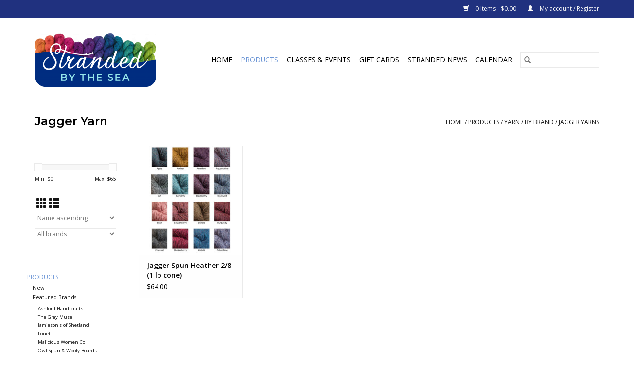

--- FILE ---
content_type: text/html;charset=utf-8
request_url: https://www.strandedbythesea.com/products/yarn/by-brand/jagger-yarns/
body_size: 8774
content:
<!DOCTYPE html>
<html lang="us">
  <head>
    <meta charset="utf-8"/>
<!-- [START] 'blocks/head.rain' -->
<!--

  (c) 2008-2026 Lightspeed Netherlands B.V.
  http://www.lightspeedhq.com
  Generated: 25-01-2026 @ 10:15:25

-->
<link rel="canonical" href="https://www.strandedbythesea.com/products/yarn/by-brand/jagger-yarns/"/>
<link rel="alternate" href="https://www.strandedbythesea.com/index.rss" type="application/rss+xml" title="New products"/>
<meta name="robots" content="noodp,noydir"/>
<meta property="og:url" content="https://www.strandedbythesea.com/products/yarn/by-brand/jagger-yarns/?source=facebook"/>
<meta property="og:site_name" content="Stranded by the Sea"/>
<meta property="og:title" content="Jagger Yarn"/>
<!--[if lt IE 9]>
<script src="https://cdn.shoplightspeed.com/assets/html5shiv.js?2025-02-20"></script>
<![endif]-->
<!-- [END] 'blocks/head.rain' -->
    <title>Jagger Yarn - Stranded by the Sea</title>
    <meta name="description" content="" />
    <meta name="keywords" content="Jagger, Yarn" />
    <meta http-equiv="X-UA-Compatible" content="IE=edge,chrome=1">
    <meta name="viewport" content="width=device-width, initial-scale=1.0">
    <meta name="apple-mobile-web-app-capable" content="yes">
    <meta name="apple-mobile-web-app-status-bar-style" content="black">

    <link rel="shortcut icon" href="https://cdn.shoplightspeed.com/shops/622982/themes/3581/v/248560/assets/favicon.ico?20220214194333" type="image/x-icon" />
    <link href='//fonts.googleapis.com/css?family=Open%20Sans:400,300,600' rel='stylesheet' type='text/css'>
    <link href='//fonts.googleapis.com/css?family=Montserrat:400,300,600' rel='stylesheet' type='text/css'>
    <link rel="shortcut icon" href="https://cdn.shoplightspeed.com/shops/622982/themes/3581/v/248560/assets/favicon.ico?20220214194333" type="image/x-icon" />
    <link rel="stylesheet" href="https://cdn.shoplightspeed.com/shops/622982/themes/3581/assets/bootstrap-min.css?2024091220164820200921071828" />
    <link rel="stylesheet" href="https://cdn.shoplightspeed.com/shops/622982/themes/3581/assets/style.css?2024091220164820200921071828" />
    <link rel="stylesheet" href="https://cdn.shoplightspeed.com/shops/622982/themes/3581/assets/settings.css?2024091220164820200921071828" />
    <link rel="stylesheet" href="https://cdn.shoplightspeed.com/assets/gui-2-0.css?2025-02-20" />
    <link rel="stylesheet" href="https://cdn.shoplightspeed.com/assets/gui-responsive-2-0.css?2025-02-20" />
    <link rel="stylesheet" href="https://cdn.shoplightspeed.com/shops/622982/themes/3581/assets/custom.css?2024091220164820200921071828" />
    
    <script src="https://cdn.shoplightspeed.com/assets/jquery-1-9-1.js?2025-02-20"></script>
    <script src="https://cdn.shoplightspeed.com/assets/jquery-ui-1-10-1.js?2025-02-20"></script>

    <script type="text/javascript" src="https://cdn.shoplightspeed.com/shops/622982/themes/3581/assets/global.js?2024091220164820200921071828"></script>
		<script type="text/javascript" src="https://cdn.shoplightspeed.com/shops/622982/themes/3581/assets/bootstrap-min.js?2024091220164820200921071828"></script>
    <script type="text/javascript" src="https://cdn.shoplightspeed.com/shops/622982/themes/3581/assets/jcarousel.js?2024091220164820200921071828"></script>
    <script type="text/javascript" src="https://cdn.shoplightspeed.com/assets/gui.js?2025-02-20"></script>
    <script type="text/javascript" src="https://cdn.shoplightspeed.com/assets/gui-responsive-2-0.js?2025-02-20"></script>

    <script type="text/javascript" src="https://cdn.shoplightspeed.com/shops/622982/themes/3581/assets/share42.js?2024091220164820200921071828"></script>

    <!--[if lt IE 9]>
    <link rel="stylesheet" href="https://cdn.shoplightspeed.com/shops/622982/themes/3581/assets/style-ie.css?2024091220164820200921071828" />
    <![endif]-->
    <link rel="stylesheet" media="print" href="https://cdn.shoplightspeed.com/shops/622982/themes/3581/assets/print-min.css?2024091220164820200921071828" />
  </head>
  <body>
    <header>
  <div class="topnav">
    <div class="container">
      
      <div class="right">
        <span role="region" aria-label="Cart">
          <a href="https://www.strandedbythesea.com/cart/" title="Cart" class="cart">
            <span class="glyphicon glyphicon-shopping-cart"></span>
            0 Items - $0.00
          </a>
        </span>
        <span>
          <a href="https://www.strandedbythesea.com/account/" title="My account" class="my-account">
            <span class="glyphicon glyphicon-user"></span>
                        	My account / Register
                      </a>
        </span>
      </div>
    </div>
  </div>

  <div class="navigation container">
    <div class="align">
      <div class="burger">
        <button type="button" aria-label="Open menu">
          <img src="https://cdn.shoplightspeed.com/shops/622982/themes/3581/assets/hamburger.png?20230727170912" width="32" height="32" alt="Menu">
        </button>
      </div>

              <div class="vertical logo">
          <a href="https://www.strandedbythesea.com/" title="Stranded by the Sea">
            <img src="https://cdn.shoplightspeed.com/shops/622982/themes/3581/v/248560/assets/logo.png?20220214194333" alt="Stranded by the Sea" />
          </a>
        </div>
      
      <nav class="nonbounce desktop vertical">
        <form action="https://www.strandedbythesea.com/search/" method="get" id="formSearch" role="search">
          <input type="text" name="q" autocomplete="off" value="" aria-label="Search" />
          <button type="submit" class="search-btn" title="Search">
            <span class="glyphicon glyphicon-search"></span>
          </button>
        </form>
        <ul region="navigation" aria-label=Navigation menu>
          <li class="item home ">
            <a class="itemLink" href="https://www.strandedbythesea.com/">Home</a>
          </li>
          
                    	<li class="item sub active">
              <a class="itemLink" href="https://www.strandedbythesea.com/products/" title="Products">
                Products
              </a>
                            	<span class="glyphicon glyphicon-play"></span>
                <ul class="subnav">
                                      <li class="subitem">
                      <a class="subitemLink" href="https://www.strandedbythesea.com/products/new/" title="New!">New!</a>
                                          </li>
                	                    <li class="subitem">
                      <a class="subitemLink" href="https://www.strandedbythesea.com/products/featured-brands/" title="Featured Brands">Featured Brands</a>
                                              <ul class="subnav">
                                                      <li class="subitem">
                              <a class="subitemLink" href="https://www.strandedbythesea.com/products/featured-brands/ashford-handicrafts/" title="Ashford Handicrafts">Ashford Handicrafts</a>
                            </li>
                                                      <li class="subitem">
                              <a class="subitemLink" href="https://www.strandedbythesea.com/products/featured-brands/the-gray-muse/" title="The Gray Muse">The Gray Muse</a>
                            </li>
                                                      <li class="subitem">
                              <a class="subitemLink" href="https://www.strandedbythesea.com/products/featured-brands/jamiesons-of-shetland/" title="Jamieson&#039;s of Shetland">Jamieson&#039;s of Shetland</a>
                            </li>
                                                      <li class="subitem">
                              <a class="subitemLink" href="https://www.strandedbythesea.com/products/featured-brands/louet/" title="Louet">Louet</a>
                            </li>
                                                      <li class="subitem">
                              <a class="subitemLink" href="https://www.strandedbythesea.com/products/featured-brands/malicious-women-co/" title="Malicious Women Co">Malicious Women Co</a>
                            </li>
                                                      <li class="subitem">
                              <a class="subitemLink" href="https://www.strandedbythesea.com/products/featured-brands/owl-spun-wooly-boards/" title="Owl Spun &amp; Wooly Boards">Owl Spun &amp; Wooly Boards</a>
                            </li>
                                                      <li class="subitem">
                              <a class="subitemLink" href="https://www.strandedbythesea.com/products/featured-brands/pacific-knit-co-doodle-decks/" title="Pacific Knit Co - Doodle Decks">Pacific Knit Co - Doodle Decks</a>
                            </li>
                                                      <li class="subitem">
                              <a class="subitemLink" href="https://www.strandedbythesea.com/products/featured-brands/schacht-spindle-co/" title="Schacht Spindle Co">Schacht Spindle Co</a>
                            </li>
                                                      <li class="subitem">
                              <a class="subitemLink" href="https://www.strandedbythesea.com/products/featured-brands/stranded-studio-yarns/" title="Stranded Studio Yarns">Stranded Studio Yarns</a>
                            </li>
                                                      <li class="subitem">
                              <a class="subitemLink" href="https://www.strandedbythesea.com/products/featured-brands/twice-sheared-sheep/" title="twice sheared sheep">twice sheared sheep</a>
                            </li>
                                                  </ul>
                                          </li>
                	                    <li class="subitem">
                      <a class="subitemLink" href="https://www.strandedbythesea.com/products/yarn/" title="Yarn">Yarn</a>
                                              <ul class="subnav">
                                                      <li class="subitem">
                              <a class="subitemLink" href="https://www.strandedbythesea.com/products/yarn/all-yarns/" title="ALL Yarns">ALL Yarns</a>
                            </li>
                                                      <li class="subitem">
                              <a class="subitemLink" href="https://www.strandedbythesea.com/products/yarn/by-brand/" title="By Brand">By Brand</a>
                            </li>
                                                      <li class="subitem">
                              <a class="subitemLink" href="https://www.strandedbythesea.com/products/yarn/by-fiber/" title="By Fiber">By Fiber</a>
                            </li>
                                                      <li class="subitem">
                              <a class="subitemLink" href="https://www.strandedbythesea.com/products/yarn/hand-dyed/" title="Hand-dyed">Hand-dyed</a>
                            </li>
                                                      <li class="subitem">
                              <a class="subitemLink" href="https://www.strandedbythesea.com/products/yarn/handspun/" title="Handspun">Handspun</a>
                            </li>
                                                      <li class="subitem">
                              <a class="subitemLink" href="https://www.strandedbythesea.com/products/yarn/on-cones/" title="On Cones">On Cones</a>
                            </li>
                                                  </ul>
                                          </li>
                	                    <li class="subitem">
                      <a class="subitemLink" href="https://www.strandedbythesea.com/products/yarn-by-weight/" title="Yarn by Weight">Yarn by Weight</a>
                                              <ul class="subnav">
                                                      <li class="subitem">
                              <a class="subitemLink" href="https://www.strandedbythesea.com/products/yarn-by-weight/0-lace/" title="0 - Lace">0 - Lace</a>
                            </li>
                                                      <li class="subitem">
                              <a class="subitemLink" href="https://www.strandedbythesea.com/products/yarn-by-weight/1-fingering/" title="1 - Fingering">1 - Fingering</a>
                            </li>
                                                      <li class="subitem">
                              <a class="subitemLink" href="https://www.strandedbythesea.com/products/yarn-by-weight/2-sport/" title="2 - Sport">2 - Sport</a>
                            </li>
                                                      <li class="subitem">
                              <a class="subitemLink" href="https://www.strandedbythesea.com/products/yarn-by-weight/3-dk/" title="3 - DK">3 - DK</a>
                            </li>
                                                      <li class="subitem">
                              <a class="subitemLink" href="https://www.strandedbythesea.com/products/yarn-by-weight/4-worsted-aran/" title="4 - Worsted/Aran">4 - Worsted/Aran</a>
                            </li>
                                                      <li class="subitem">
                              <a class="subitemLink" href="https://www.strandedbythesea.com/products/yarn-by-weight/5-bulky/" title="5 - Bulky">5 - Bulky</a>
                            </li>
                                                      <li class="subitem">
                              <a class="subitemLink" href="https://www.strandedbythesea.com/products/yarn-by-weight/6-super-bulky/" title="6 - Super Bulky">6 - Super Bulky</a>
                            </li>
                                                      <li class="subitem">
                              <a class="subitemLink" href="https://www.strandedbythesea.com/products/yarn-by-weight/7-jumbo-roving/" title="7 - Jumbo/Roving">7 - Jumbo/Roving</a>
                            </li>
                                                  </ul>
                                          </li>
                	                    <li class="subitem">
                      <a class="subitemLink" href="https://www.strandedbythesea.com/products/yarn-kits/" title="Yarn Kits">Yarn Kits</a>
                                              <ul class="subnav">
                                                      <li class="subitem">
                              <a class="subitemLink" href="https://www.strandedbythesea.com/products/yarn-kits/all-yarn-kits/" title="All Yarn Kits">All Yarn Kits</a>
                            </li>
                                                      <li class="subitem">
                              <a class="subitemLink" href="https://www.strandedbythesea.com/products/yarn-kits/crochet-kits/" title="Crochet Kits">Crochet Kits</a>
                            </li>
                                                      <li class="subitem">
                              <a class="subitemLink" href="https://www.strandedbythesea.com/products/yarn-kits/knitting-kits/" title="Knitting kits">Knitting kits</a>
                            </li>
                                                  </ul>
                                          </li>
                	                    <li class="subitem">
                      <a class="subitemLink" href="https://www.strandedbythesea.com/products/shetland-yarn-kits/" title="Shetland Yarn &amp; Kits">Shetland Yarn &amp; Kits</a>
                                          </li>
                	                    <li class="subitem">
                      <a class="subitemLink" href="https://www.strandedbythesea.com/products/needles-hooks/" title="Needles &amp; Hooks">Needles &amp; Hooks</a>
                                              <ul class="subnav">
                                                      <li class="subitem">
                              <a class="subitemLink" href="https://www.strandedbythesea.com/products/needles-hooks/circular/" title="Circular">Circular</a>
                            </li>
                                                      <li class="subitem">
                              <a class="subitemLink" href="https://www.strandedbythesea.com/products/needles-hooks/double-pointed/" title="Double Pointed">Double Pointed</a>
                            </li>
                                                      <li class="subitem">
                              <a class="subitemLink" href="https://www.strandedbythesea.com/products/needles-hooks/interchangeable/" title="Interchangeable">Interchangeable</a>
                            </li>
                                                      <li class="subitem">
                              <a class="subitemLink" href="https://www.strandedbythesea.com/products/needles-hooks/straight/" title="Straight">Straight</a>
                            </li>
                                                      <li class="subitem">
                              <a class="subitemLink" href="https://www.strandedbythesea.com/products/needles-hooks/crochet/" title="Crochet">Crochet</a>
                            </li>
                                                  </ul>
                                          </li>
                	                    <li class="subitem">
                      <a class="subitemLink" href="https://www.strandedbythesea.com/products/tools-notions/" title="Tools &amp; Notions">Tools &amp; Notions</a>
                                              <ul class="subnav">
                                                      <li class="subitem">
                              <a class="subitemLink" href="https://www.strandedbythesea.com/products/tools-notions/accessories/" title="Accessories">Accessories</a>
                            </li>
                                                      <li class="subitem">
                              <a class="subitemLink" href="https://www.strandedbythesea.com/products/tools-notions/bags/" title="Bags">Bags</a>
                            </li>
                                                      <li class="subitem">
                              <a class="subitemLink" href="https://www.strandedbythesea.com/products/tools-notions/beads/" title="Beads">Beads</a>
                            </li>
                                                      <li class="subitem">
                              <a class="subitemLink" href="https://www.strandedbythesea.com/products/tools-notions/blocking/" title="Blocking">Blocking</a>
                            </li>
                                                      <li class="subitem">
                              <a class="subitemLink" href="https://www.strandedbythesea.com/products/tools-notions/bowls/" title="Bowls">Bowls</a>
                            </li>
                                                      <li class="subitem">
                              <a class="subitemLink" href="https://www.strandedbythesea.com/products/tools-notions/knitting-machine/" title="Knitting Machine">Knitting Machine</a>
                            </li>
                                                      <li class="subitem">
                              <a class="subitemLink" href="https://www.strandedbythesea.com/products/tools-notions/needle-cases/" title="Needle Cases">Needle Cases</a>
                            </li>
                                                      <li class="subitem">
                              <a class="subitemLink" href="https://www.strandedbythesea.com/products/tools-notions/stitch-markers/" title="Stitch Markers">Stitch Markers</a>
                            </li>
                                                  </ul>
                                          </li>
                	                    <li class="subitem">
                      <a class="subitemLink" href="https://www.strandedbythesea.com/products/spinning-fiber-felting/" title="Spinning Fiber &amp; Felting">Spinning Fiber &amp; Felting</a>
                                              <ul class="subnav">
                                                      <li class="subitem">
                              <a class="subitemLink" href="https://www.strandedbythesea.com/products/spinning-fiber-felting/spinning-favorites/" title="Spinning Favorites">Spinning Favorites</a>
                            </li>
                                                      <li class="subitem">
                              <a class="subitemLink" href="https://www.strandedbythesea.com/products/spinning-fiber-felting/felting/" title="Felting">Felting</a>
                            </li>
                                                      <li class="subitem">
                              <a class="subitemLink" href="https://www.strandedbythesea.com/products/spinning-fiber-felting/fiber-roving/" title="Fiber &amp; Roving">Fiber &amp; Roving</a>
                            </li>
                                                      <li class="subitem">
                              <a class="subitemLink" href="https://www.strandedbythesea.com/products/spinning-fiber-felting/accessories-tools/" title="Accessories &amp; Tools">Accessories &amp; Tools</a>
                            </li>
                                                      <li class="subitem">
                              <a class="subitemLink" href="https://www.strandedbythesea.com/products/spinning-fiber-felting/wheels-spindles/" title="Wheels &amp; Spindles">Wheels &amp; Spindles</a>
                            </li>
                                                  </ul>
                                          </li>
                	                    <li class="subitem">
                      <a class="subitemLink" href="https://www.strandedbythesea.com/products/weaving/" title="Weaving">Weaving</a>
                                              <ul class="subnav">
                                                      <li class="subitem">
                              <a class="subitemLink" href="https://www.strandedbythesea.com/products/weaving/looms/" title="Looms">Looms</a>
                            </li>
                                                      <li class="subitem">
                              <a class="subitemLink" href="https://www.strandedbythesea.com/products/weaving/accessories-parts/" title="Accessories &amp; Parts">Accessories &amp; Parts</a>
                            </li>
                                                      <li class="subitem">
                              <a class="subitemLink" href="https://www.strandedbythesea.com/products/weaving/warping-winding/" title="Warping &amp; Winding">Warping &amp; Winding</a>
                            </li>
                                                      <li class="subitem">
                              <a class="subitemLink" href="https://www.strandedbythesea.com/products/weaving/weaving-yarns/" title="Weaving Yarns">Weaving Yarns</a>
                            </li>
                                                  </ul>
                                          </li>
                	                    <li class="subitem">
                      <a class="subitemLink" href="https://www.strandedbythesea.com/products/patterns-books/" title="Patterns &amp; Books">Patterns &amp; Books</a>
                                              <ul class="subnav">
                                                      <li class="subitem">
                              <a class="subitemLink" href="https://www.strandedbythesea.com/products/patterns-books/books/" title="Books">Books</a>
                            </li>
                                                      <li class="subitem">
                              <a class="subitemLink" href="https://www.strandedbythesea.com/products/patterns-books/pattern/" title="Pattern">Pattern</a>
                            </li>
                                                  </ul>
                                          </li>
                	              	</ul>
                          </li>
                    	<li class="item sub">
              <a class="itemLink" href="https://www.strandedbythesea.com/classes-events/" title="Classes &amp; Events">
                Classes &amp; Events
              </a>
                            	<span class="glyphicon glyphicon-play"></span>
                <ul class="subnav">
                                      <li class="subitem">
                      <a class="subitemLink" href="https://www.strandedbythesea.com/classes-events/classes/" title="Classes">Classes</a>
                                              <ul class="subnav">
                                                      <li class="subitem">
                              <a class="subitemLink" href="https://www.strandedbythesea.com/classes-events/classes/all-classes/" title="All Classes">All Classes</a>
                            </li>
                                                      <li class="subitem">
                              <a class="subitemLink" href="https://www.strandedbythesea.com/classes-events/classes/crochet/" title="Crochet">Crochet</a>
                            </li>
                                                      <li class="subitem">
                              <a class="subitemLink" href="https://www.strandedbythesea.com/classes-events/classes/dyeing/" title="Dyeing">Dyeing</a>
                            </li>
                                                      <li class="subitem">
                              <a class="subitemLink" href="https://www.strandedbythesea.com/classes-events/classes/felting/" title="Felting">Felting</a>
                            </li>
                                                      <li class="subitem">
                              <a class="subitemLink" href="https://www.strandedbythesea.com/classes-events/classes/knitting/" title="Knitting">Knitting</a>
                            </li>
                                                      <li class="subitem">
                              <a class="subitemLink" href="https://www.strandedbythesea.com/classes-events/classes/spinning/" title="Spinning">Spinning</a>
                            </li>
                                                      <li class="subitem">
                              <a class="subitemLink" href="https://www.strandedbythesea.com/classes-events/classes/weaving/" title="Weaving">Weaving</a>
                            </li>
                                                      <li class="subitem">
                              <a class="subitemLink" href="https://www.strandedbythesea.com/classes-events/classes/project-help/" title="Project Help">Project Help</a>
                            </li>
                                                      <li class="subitem">
                              <a class="subitemLink" href="https://www.strandedbythesea.com/classes-events/classes/punch-cards/" title="Punch Cards">Punch Cards</a>
                            </li>
                                                      <li class="subitem">
                              <a class="subitemLink" href="https://www.strandedbythesea.com/classes-events/classes/other-classes/" title="Other Classes">Other Classes</a>
                            </li>
                                                  </ul>
                                          </li>
                	                    <li class="subitem">
                      <a class="subitemLink" href="https://www.strandedbythesea.com/classes-events/events-yarn-crawls/" title="Events &amp; Yarn Crawls">Events &amp; Yarn Crawls</a>
                                              <ul class="subnav">
                                                      <li class="subitem">
                              <a class="subitemLink" href="https://www.strandedbythesea.com/classes-events/events-yarn-crawls/craft-along-for-efb/" title="Craft Along for EFB">Craft Along for EFB</a>
                            </li>
                                                      <li class="subitem">
                              <a class="subitemLink" href="https://www.strandedbythesea.com/classes-events/events-yarn-crawls/2025-spindy-500-spin-together/" title="2025 Spindy 500 &amp; Spin Together">2025 Spindy 500 &amp; Spin Together</a>
                            </li>
                                                      <li class="subitem">
                              <a class="subitemLink" href="https://www.strandedbythesea.com/classes-events/events-yarn-crawls/puget-sound-lys-tour/" title="Puget Sound LYS Tour">Puget Sound LYS Tour</a>
                            </li>
                                                      <li class="subitem">
                              <a class="subitemLink" href="https://www.strandedbythesea.com/classes-events/events-yarn-crawls/stitch-n-pitch/" title="Stitch &#039;n Pitch">Stitch &#039;n Pitch</a>
                            </li>
                                                      <li class="subitem">
                              <a class="subitemLink" href="https://www.strandedbythesea.com/classes-events/events-yarn-crawls/other/" title="Other">Other</a>
                            </li>
                                                  </ul>
                                          </li>
                	                    <li class="subitem">
                      <a class="subitemLink" href="https://www.strandedbythesea.com/classes-events/hook-needle-knockers-group/" title="Hook &amp; Needle Knockers Group">Hook &amp; Needle Knockers Group</a>
                                          </li>
                	                    <li class="subitem">
                      <a class="subitemLink" href="https://www.strandedbythesea.com/classes-events/knit-along-kal/" title="Knit Along (KAL)">Knit Along (KAL)</a>
                                          </li>
                	                    <li class="subitem">
                      <a class="subitemLink" href="https://www.strandedbythesea.com/classes-events/shetland-wool-kits/" title="Shetland Wool Kits">Shetland Wool Kits</a>
                                          </li>
                	                    <li class="subitem">
                      <a class="subitemLink" href="https://www.strandedbythesea.com/classes-events/holiday-gift-ideas/" title="Holiday Gift Ideas">Holiday Gift Ideas</a>
                                          </li>
                	              	</ul>
                          </li>
          
                    <li class="item">
            <a class="itemLink" href="https://www.strandedbythesea.com/giftcard/" title="Gift cards">Gift cards</a>
          </li>
          
                                    <li class="item sub">
                <a class="itemLink" href="https://www.strandedbythesea.com/blogs/stranded-news/" title="Stranded News">Stranded News</a>
                <ul class="subnav">
                                    	<li class="subitem">
                      <a class="subitemLink" href="https://www.strandedbythesea.com/blogs/stranded-news/merry-christmas-and-happy-holidays-2025/" title="Merry Christmas and Happy Holidays 2025"  aria-label="Article Merry Christmas and Happy Holidays 2025">Merry Christmas and Happy Holidays 2025</a>
                  	</li>
                                    	<li class="subitem">
                      <a class="subitemLink" href="https://www.strandedbythesea.com/blogs/stranded-news/community-craft-along-benefiting-the-edmonds-food/" title="Community Craft Along benefiting the Edmonds Food Bank"  aria-label="Article Community Craft Along benefiting the Edmonds Food Bank">Community Craft Along benefiting the Edmonds Food Bank</a>
                  	</li>
                                    	<li class="subitem">
                      <a class="subitemLink" href="https://www.strandedbythesea.com/blogs/stranded-news/celebrate-fair-isle-knitting-and-shetland-wool-wee/" title="Celebrate Fair Isle Knitting and Shetland Wool Week with our Knit Along!"  aria-label="Article Celebrate Fair Isle Knitting and Shetland Wool Week with our Knit Along!">Celebrate Fair Isle Knitting and Shetland Wool Week with our Knit Along!</a>
                  	</li>
                                    	<li class="subitem">
                      <a class="subitemLink" href="https://www.strandedbythesea.com/blogs/stranded-news/closed-for-the-labor-day-holiday/" title="Closed for the Labor Day Holiday"  aria-label="Article Closed for the Labor Day Holiday">Closed for the Labor Day Holiday</a>
                  	</li>
                                    	<li class="subitem">
                      <a class="subitemLink" href="https://www.strandedbythesea.com/blogs/stranded-news/learn-lace-knitting-from-basic-blocks-to-complex-f/" title="Learn Lace Knitting from Basic Blocks to Complex Forms"  aria-label="Article Learn Lace Knitting from Basic Blocks to Complex Forms">Learn Lace Knitting from Basic Blocks to Complex Forms</a>
                  	</li>
                                  </ul>
              </li>
                      
          
                    	<li class="item">
              <a class="itemLink" href="https://www.strandedbythesea.com/service/calendar/" title="Calendar" >
                Calendar
              </a>
          	</li>
                  </ul>

        <span class="glyphicon glyphicon-remove"></span>
      </nav>
    </div>
  </div>
</header>

    <div class="wrapper">
      <div class="container content" role="main">
                <div class="page-title row">
  <div class="col-sm-6 col-md-6">
    <h1>Jagger Yarn</h1>
  </div>
  <div class="col-sm-6 col-md-6 breadcrumbs text-right" role="nav" aria-label="Breadcrumbs">
  <a href="https://www.strandedbythesea.com/" title="Home">Home</a>

      / <a href="https://www.strandedbythesea.com/products/" >Products</a>
      / <a href="https://www.strandedbythesea.com/products/yarn/" >Yarn</a>
      / <a href="https://www.strandedbythesea.com/products/yarn/by-brand/" >By Brand</a>
      / <a href="https://www.strandedbythesea.com/products/yarn/by-brand/jagger-yarns/" aria-current="true">Jagger Yarns</a>
  </div>

  </div>
<div class="products row">
  <div class="col-md-2 sidebar" role="complementary">
    <div class="row sort">
      <form action="https://www.strandedbythesea.com/products/yarn/by-brand/jagger-yarns/" method="get" id="filter_form" class="col-xs-12 col-sm-12">
        <input type="hidden" name="mode" value="grid" id="filter_form_mode" />
        <input type="hidden" name="limit" value="24" id="filter_form_limit" />
        <input type="hidden" name="sort" value="asc" id="filter_form_sort" />
        <input type="hidden" name="max" value="65" id="filter_form_max" />
        <input type="hidden" name="min" value="0" id="filter_form_min" />

        <div class="price-filter" aria-hidden="true">
          <div class="sidebar-filter-slider">
            <div id="collection-filter-price"></div>
          </div>
          <div class="price-filter-range clear">
            <div class="min">Min: $<span>0</span></div>
            <div class="max">Max: $<span>65</span></div>
          </div>
        </div>

        <div class="modes hidden-xs hidden-sm">
          <a href="?mode=grid" aria-label="Grid view"><i class="glyphicon glyphicon-th" role="presentation"></i></a>
          <a href="?mode=list" aria-label="List view"><i class="glyphicon glyphicon-th-list" role="presentation"></i></a>
        </div>

        <select name="sort" onchange="$('#formSortModeLimit').submit();" aria-label="Sort by">
                    	<option value="default">Default</option>
                    	<option value="popular">Most viewed</option>
                    	<option value="newest">Newest products</option>
                    	<option value="lowest">Lowest price</option>
                    	<option value="highest">Highest price</option>
                    	<option value="asc" selected="selected">Name ascending</option>
                    	<option value="desc">Name descending</option>
                  </select>

                  <select name="brand" aria-label="Filter by Brand">
                        	<option value="0" selected="selected">All brands</option>
                        	<option value="3394166">Jagger Spun</option>
                      </select>
        
              </form>
  	</div>

      		<div class="row">
   			<ul>
    			    				<li class="item active">
     					<a class="itemLink  active" href="https://www.strandedbythesea.com/products/" title="Products">
                Products
              </a>
      				      					<ul class="subnav">
        					        						<li class="subitem">
        							<a class="subitemLink " href="https://www.strandedbythesea.com/products/new/" title="New!">
                        New!
                      </a>
         							        						</li>
        					        						<li class="subitem">
        							<a class="subitemLink " href="https://www.strandedbythesea.com/products/featured-brands/" title="Featured Brands">
                        Featured Brands
                      </a>
         							            						<ul class="subnav">
             							               							<li class="subitem">
                 							<a class="subitemLink" href="https://www.strandedbythesea.com/products/featured-brands/ashford-handicrafts/" title="Ashford Handicrafts">
                                Ashford Handicrafts
                              </a>
               							</li>
            							               							<li class="subitem">
                 							<a class="subitemLink" href="https://www.strandedbythesea.com/products/featured-brands/the-gray-muse/" title="The Gray Muse">
                                The Gray Muse
                              </a>
               							</li>
            							               							<li class="subitem">
                 							<a class="subitemLink" href="https://www.strandedbythesea.com/products/featured-brands/jamiesons-of-shetland/" title="Jamieson&#039;s of Shetland">
                                Jamieson&#039;s of Shetland
                              </a>
               							</li>
            							               							<li class="subitem">
                 							<a class="subitemLink" href="https://www.strandedbythesea.com/products/featured-brands/louet/" title="Louet">
                                Louet
                              </a>
               							</li>
            							               							<li class="subitem">
                 							<a class="subitemLink" href="https://www.strandedbythesea.com/products/featured-brands/malicious-women-co/" title="Malicious Women Co">
                                Malicious Women Co
                              </a>
               							</li>
            							               							<li class="subitem">
                 							<a class="subitemLink" href="https://www.strandedbythesea.com/products/featured-brands/owl-spun-wooly-boards/" title="Owl Spun &amp; Wooly Boards">
                                Owl Spun &amp; Wooly Boards
                              </a>
               							</li>
            							               							<li class="subitem">
                 							<a class="subitemLink" href="https://www.strandedbythesea.com/products/featured-brands/pacific-knit-co-doodle-decks/" title="Pacific Knit Co - Doodle Decks">
                                Pacific Knit Co - Doodle Decks
                              </a>
               							</li>
            							               							<li class="subitem">
                 							<a class="subitemLink" href="https://www.strandedbythesea.com/products/featured-brands/schacht-spindle-co/" title="Schacht Spindle Co">
                                Schacht Spindle Co
                              </a>
               							</li>
            							               							<li class="subitem">
                 							<a class="subitemLink" href="https://www.strandedbythesea.com/products/featured-brands/stranded-studio-yarns/" title="Stranded Studio Yarns">
                                Stranded Studio Yarns
                              </a>
               							</li>
            							               							<li class="subitem">
                 							<a class="subitemLink" href="https://www.strandedbythesea.com/products/featured-brands/twice-sheared-sheep/" title="twice sheared sheep">
                                twice sheared sheep
                              </a>
               							</li>
            							            						</ul>
            					        						</li>
        					        						<li class="subitem">
        							<a class="subitemLink active " href="https://www.strandedbythesea.com/products/yarn/" title="Yarn">
                        Yarn
                      </a>
         							            						<ul class="subnav">
             							               							<li class="subitem">
                 							<a class="subitemLink" href="https://www.strandedbythesea.com/products/yarn/all-yarns/" title="ALL Yarns">
                                ALL Yarns
                              </a>
               							</li>
            							               							<li class="subitem">
                 							<a class="subitemLink active" href="https://www.strandedbythesea.com/products/yarn/by-brand/" title="By Brand">
                                By Brand
                              </a>
               							</li>
            							               							<li class="subitem">
                 							<a class="subitemLink" href="https://www.strandedbythesea.com/products/yarn/by-fiber/" title="By Fiber">
                                By Fiber
                              </a>
               							</li>
            							               							<li class="subitem">
                 							<a class="subitemLink" href="https://www.strandedbythesea.com/products/yarn/hand-dyed/" title="Hand-dyed">
                                Hand-dyed
                              </a>
               							</li>
            							               							<li class="subitem">
                 							<a class="subitemLink" href="https://www.strandedbythesea.com/products/yarn/handspun/" title="Handspun">
                                Handspun
                              </a>
               							</li>
            							               							<li class="subitem">
                 							<a class="subitemLink" href="https://www.strandedbythesea.com/products/yarn/on-cones/" title="On Cones">
                                On Cones
                              </a>
               							</li>
            							            						</ul>
            					        						</li>
        					        						<li class="subitem">
        							<a class="subitemLink " href="https://www.strandedbythesea.com/products/yarn-by-weight/" title="Yarn by Weight">
                        Yarn by Weight
                      </a>
         							            						<ul class="subnav">
             							               							<li class="subitem">
                 							<a class="subitemLink" href="https://www.strandedbythesea.com/products/yarn-by-weight/0-lace/" title="0 - Lace">
                                0 - Lace
                              </a>
               							</li>
            							               							<li class="subitem">
                 							<a class="subitemLink" href="https://www.strandedbythesea.com/products/yarn-by-weight/1-fingering/" title="1 - Fingering">
                                1 - Fingering
                              </a>
               							</li>
            							               							<li class="subitem">
                 							<a class="subitemLink" href="https://www.strandedbythesea.com/products/yarn-by-weight/2-sport/" title="2 - Sport">
                                2 - Sport
                              </a>
               							</li>
            							               							<li class="subitem">
                 							<a class="subitemLink" href="https://www.strandedbythesea.com/products/yarn-by-weight/3-dk/" title="3 - DK">
                                3 - DK
                              </a>
               							</li>
            							               							<li class="subitem">
                 							<a class="subitemLink" href="https://www.strandedbythesea.com/products/yarn-by-weight/4-worsted-aran/" title="4 - Worsted/Aran">
                                4 - Worsted/Aran
                              </a>
               							</li>
            							               							<li class="subitem">
                 							<a class="subitemLink" href="https://www.strandedbythesea.com/products/yarn-by-weight/5-bulky/" title="5 - Bulky">
                                5 - Bulky
                              </a>
               							</li>
            							               							<li class="subitem">
                 							<a class="subitemLink" href="https://www.strandedbythesea.com/products/yarn-by-weight/6-super-bulky/" title="6 - Super Bulky">
                                6 - Super Bulky
                              </a>
               							</li>
            							               							<li class="subitem">
                 							<a class="subitemLink" href="https://www.strandedbythesea.com/products/yarn-by-weight/7-jumbo-roving/" title="7 - Jumbo/Roving">
                                7 - Jumbo/Roving
                              </a>
               							</li>
            							            						</ul>
            					        						</li>
        					        						<li class="subitem">
        							<a class="subitemLink " href="https://www.strandedbythesea.com/products/yarn-kits/" title="Yarn Kits">
                        Yarn Kits
                      </a>
         							            						<ul class="subnav">
             							               							<li class="subitem">
                 							<a class="subitemLink" href="https://www.strandedbythesea.com/products/yarn-kits/all-yarn-kits/" title="All Yarn Kits">
                                All Yarn Kits
                              </a>
               							</li>
            							               							<li class="subitem">
                 							<a class="subitemLink" href="https://www.strandedbythesea.com/products/yarn-kits/crochet-kits/" title="Crochet Kits">
                                Crochet Kits
                              </a>
               							</li>
            							               							<li class="subitem">
                 							<a class="subitemLink" href="https://www.strandedbythesea.com/products/yarn-kits/knitting-kits/" title="Knitting kits">
                                Knitting kits
                              </a>
               							</li>
            							            						</ul>
            					        						</li>
        					        						<li class="subitem">
        							<a class="subitemLink " href="https://www.strandedbythesea.com/products/shetland-yarn-kits/" title="Shetland Yarn &amp; Kits">
                        Shetland Yarn &amp; Kits
                      </a>
         							        						</li>
        					        						<li class="subitem">
        							<a class="subitemLink " href="https://www.strandedbythesea.com/products/needles-hooks/" title="Needles &amp; Hooks">
                        Needles &amp; Hooks
                      </a>
         							            						<ul class="subnav">
             							               							<li class="subitem">
                 							<a class="subitemLink" href="https://www.strandedbythesea.com/products/needles-hooks/circular/" title="Circular">
                                Circular
                              </a>
               							</li>
            							               							<li class="subitem">
                 							<a class="subitemLink" href="https://www.strandedbythesea.com/products/needles-hooks/double-pointed/" title="Double Pointed">
                                Double Pointed
                              </a>
               							</li>
            							               							<li class="subitem">
                 							<a class="subitemLink" href="https://www.strandedbythesea.com/products/needles-hooks/interchangeable/" title="Interchangeable">
                                Interchangeable
                              </a>
               							</li>
            							               							<li class="subitem">
                 							<a class="subitemLink" href="https://www.strandedbythesea.com/products/needles-hooks/straight/" title="Straight">
                                Straight
                              </a>
               							</li>
            							               							<li class="subitem">
                 							<a class="subitemLink" href="https://www.strandedbythesea.com/products/needles-hooks/crochet/" title="Crochet">
                                Crochet
                              </a>
               							</li>
            							            						</ul>
            					        						</li>
        					        						<li class="subitem">
        							<a class="subitemLink " href="https://www.strandedbythesea.com/products/tools-notions/" title="Tools &amp; Notions">
                        Tools &amp; Notions
                      </a>
         							            						<ul class="subnav">
             							               							<li class="subitem">
                 							<a class="subitemLink" href="https://www.strandedbythesea.com/products/tools-notions/accessories/" title="Accessories">
                                Accessories
                              </a>
               							</li>
            							               							<li class="subitem">
                 							<a class="subitemLink" href="https://www.strandedbythesea.com/products/tools-notions/bags/" title="Bags">
                                Bags
                              </a>
               							</li>
            							               							<li class="subitem">
                 							<a class="subitemLink" href="https://www.strandedbythesea.com/products/tools-notions/beads/" title="Beads">
                                Beads
                              </a>
               							</li>
            							               							<li class="subitem">
                 							<a class="subitemLink" href="https://www.strandedbythesea.com/products/tools-notions/blocking/" title="Blocking">
                                Blocking
                              </a>
               							</li>
            							               							<li class="subitem">
                 							<a class="subitemLink" href="https://www.strandedbythesea.com/products/tools-notions/bowls/" title="Bowls">
                                Bowls
                              </a>
               							</li>
            							               							<li class="subitem">
                 							<a class="subitemLink" href="https://www.strandedbythesea.com/products/tools-notions/knitting-machine/" title="Knitting Machine">
                                Knitting Machine
                              </a>
               							</li>
            							               							<li class="subitem">
                 							<a class="subitemLink" href="https://www.strandedbythesea.com/products/tools-notions/needle-cases/" title="Needle Cases">
                                Needle Cases
                              </a>
               							</li>
            							               							<li class="subitem">
                 							<a class="subitemLink" href="https://www.strandedbythesea.com/products/tools-notions/stitch-markers/" title="Stitch Markers">
                                Stitch Markers
                              </a>
               							</li>
            							            						</ul>
            					        						</li>
        					        						<li class="subitem">
        							<a class="subitemLink " href="https://www.strandedbythesea.com/products/spinning-fiber-felting/" title="Spinning Fiber &amp; Felting">
                        Spinning Fiber &amp; Felting
                      </a>
         							            						<ul class="subnav">
             							               							<li class="subitem">
                 							<a class="subitemLink" href="https://www.strandedbythesea.com/products/spinning-fiber-felting/spinning-favorites/" title="Spinning Favorites">
                                Spinning Favorites
                              </a>
               							</li>
            							               							<li class="subitem">
                 							<a class="subitemLink" href="https://www.strandedbythesea.com/products/spinning-fiber-felting/felting/" title="Felting">
                                Felting
                              </a>
               							</li>
            							               							<li class="subitem">
                 							<a class="subitemLink" href="https://www.strandedbythesea.com/products/spinning-fiber-felting/fiber-roving/" title="Fiber &amp; Roving">
                                Fiber &amp; Roving
                              </a>
               							</li>
            							               							<li class="subitem">
                 							<a class="subitemLink" href="https://www.strandedbythesea.com/products/spinning-fiber-felting/accessories-tools/" title="Accessories &amp; Tools">
                                Accessories &amp; Tools
                              </a>
               							</li>
            							               							<li class="subitem">
                 							<a class="subitemLink" href="https://www.strandedbythesea.com/products/spinning-fiber-felting/wheels-spindles/" title="Wheels &amp; Spindles">
                                Wheels &amp; Spindles
                              </a>
               							</li>
            							            						</ul>
            					        						</li>
        					        						<li class="subitem">
        							<a class="subitemLink " href="https://www.strandedbythesea.com/products/weaving/" title="Weaving">
                        Weaving
                      </a>
         							            						<ul class="subnav">
             							               							<li class="subitem">
                 							<a class="subitemLink" href="https://www.strandedbythesea.com/products/weaving/looms/" title="Looms">
                                Looms
                              </a>
               							</li>
            							               							<li class="subitem">
                 							<a class="subitemLink" href="https://www.strandedbythesea.com/products/weaving/accessories-parts/" title="Accessories &amp; Parts">
                                Accessories &amp; Parts
                              </a>
               							</li>
            							               							<li class="subitem">
                 							<a class="subitemLink" href="https://www.strandedbythesea.com/products/weaving/warping-winding/" title="Warping &amp; Winding">
                                Warping &amp; Winding
                              </a>
               							</li>
            							               							<li class="subitem">
                 							<a class="subitemLink" href="https://www.strandedbythesea.com/products/weaving/weaving-yarns/" title="Weaving Yarns">
                                Weaving Yarns
                              </a>
               							</li>
            							            						</ul>
            					        						</li>
        					        						<li class="subitem">
        							<a class="subitemLink " href="https://www.strandedbythesea.com/products/patterns-books/" title="Patterns &amp; Books">
                        Patterns &amp; Books
                      </a>
         							            						<ul class="subnav">
             							               							<li class="subitem">
                 							<a class="subitemLink" href="https://www.strandedbythesea.com/products/patterns-books/books/" title="Books">
                                Books
                              </a>
               							</li>
            							               							<li class="subitem">
                 							<a class="subitemLink" href="https://www.strandedbythesea.com/products/patterns-books/pattern/" title="Pattern">
                                Pattern
                              </a>
               							</li>
            							            						</ul>
            					        						</li>
        					      					</ul>
      				    				</li>
              				<li class="item">
     					<a class="itemLink " href="https://www.strandedbythesea.com/classes-events/" title="Classes &amp; Events">
                Classes &amp; Events
              </a>
      				      					<ul class="subnav">
        					        						<li class="subitem">
        							<a class="subitemLink " href="https://www.strandedbythesea.com/classes-events/classes/" title="Classes">
                        Classes
                      </a>
         							            						<ul class="subnav">
             							               							<li class="subitem">
                 							<a class="subitemLink" href="https://www.strandedbythesea.com/classes-events/classes/all-classes/" title="All Classes">
                                All Classes
                              </a>
               							</li>
            							               							<li class="subitem">
                 							<a class="subitemLink" href="https://www.strandedbythesea.com/classes-events/classes/crochet/" title="Crochet">
                                Crochet
                              </a>
               							</li>
            							               							<li class="subitem">
                 							<a class="subitemLink" href="https://www.strandedbythesea.com/classes-events/classes/dyeing/" title="Dyeing">
                                Dyeing
                              </a>
               							</li>
            							               							<li class="subitem">
                 							<a class="subitemLink" href="https://www.strandedbythesea.com/classes-events/classes/felting/" title="Felting">
                                Felting
                              </a>
               							</li>
            							               							<li class="subitem">
                 							<a class="subitemLink" href="https://www.strandedbythesea.com/classes-events/classes/knitting/" title="Knitting">
                                Knitting
                              </a>
               							</li>
            							               							<li class="subitem">
                 							<a class="subitemLink" href="https://www.strandedbythesea.com/classes-events/classes/spinning/" title="Spinning">
                                Spinning
                              </a>
               							</li>
            							               							<li class="subitem">
                 							<a class="subitemLink" href="https://www.strandedbythesea.com/classes-events/classes/weaving/" title="Weaving">
                                Weaving
                              </a>
               							</li>
            							               							<li class="subitem">
                 							<a class="subitemLink" href="https://www.strandedbythesea.com/classes-events/classes/project-help/" title="Project Help">
                                Project Help
                              </a>
               							</li>
            							               							<li class="subitem">
                 							<a class="subitemLink" href="https://www.strandedbythesea.com/classes-events/classes/punch-cards/" title="Punch Cards">
                                Punch Cards
                              </a>
               							</li>
            							               							<li class="subitem">
                 							<a class="subitemLink" href="https://www.strandedbythesea.com/classes-events/classes/other-classes/" title="Other Classes">
                                Other Classes
                              </a>
               							</li>
            							            						</ul>
            					        						</li>
        					        						<li class="subitem">
        							<a class="subitemLink " href="https://www.strandedbythesea.com/classes-events/events-yarn-crawls/" title="Events &amp; Yarn Crawls">
                        Events &amp; Yarn Crawls
                      </a>
         							            						<ul class="subnav">
             							               							<li class="subitem">
                 							<a class="subitemLink" href="https://www.strandedbythesea.com/classes-events/events-yarn-crawls/craft-along-for-efb/" title="Craft Along for EFB">
                                Craft Along for EFB
                              </a>
               							</li>
            							               							<li class="subitem">
                 							<a class="subitemLink" href="https://www.strandedbythesea.com/classes-events/events-yarn-crawls/2025-spindy-500-spin-together/" title="2025 Spindy 500 &amp; Spin Together">
                                2025 Spindy 500 &amp; Spin Together
                              </a>
               							</li>
            							               							<li class="subitem">
                 							<a class="subitemLink" href="https://www.strandedbythesea.com/classes-events/events-yarn-crawls/puget-sound-lys-tour/" title="Puget Sound LYS Tour">
                                Puget Sound LYS Tour
                              </a>
               							</li>
            							               							<li class="subitem">
                 							<a class="subitemLink" href="https://www.strandedbythesea.com/classes-events/events-yarn-crawls/stitch-n-pitch/" title="Stitch &#039;n Pitch">
                                Stitch &#039;n Pitch
                              </a>
               							</li>
            							               							<li class="subitem">
                 							<a class="subitemLink" href="https://www.strandedbythesea.com/classes-events/events-yarn-crawls/other/" title="Other">
                                Other
                              </a>
               							</li>
            							            						</ul>
            					        						</li>
        					        						<li class="subitem">
        							<a class="subitemLink " href="https://www.strandedbythesea.com/classes-events/hook-needle-knockers-group/" title="Hook &amp; Needle Knockers Group">
                        Hook &amp; Needle Knockers Group
                      </a>
         							        						</li>
        					        						<li class="subitem">
        							<a class="subitemLink " href="https://www.strandedbythesea.com/classes-events/knit-along-kal/" title="Knit Along (KAL)">
                        Knit Along (KAL)
                      </a>
         							        						</li>
        					        						<li class="subitem">
        							<a class="subitemLink " href="https://www.strandedbythesea.com/classes-events/shetland-wool-kits/" title="Shetland Wool Kits">
                        Shetland Wool Kits
                      </a>
         							        						</li>
        					        						<li class="subitem">
        							<a class="subitemLink " href="https://www.strandedbythesea.com/classes-events/holiday-gift-ideas/" title="Holiday Gift Ideas">
                        Holiday Gift Ideas
                      </a>
         							        						</li>
        					      					</ul>
      				    				</li>
             			</ul>
			</div>
      </div>

  <div class="col-sm-12 col-md-10" role="region" aria-label="Product Listing">
        	<div class="product col-xs-6 col-sm-3 col-md-3">
  <div class="image-wrap">
    <a href="https://www.strandedbythesea.com/jagger-spun-heather-2-8-1-lb-cone.html" title="Jagger Spun Jagger Spun Heather 2/8 (1 lb cone)">
                              <img src="https://cdn.shoplightspeed.com/shops/622982/files/56689881/262x276x2/jagger-spun-jagger-spun-heather-2-8-1-lb-cone.jpg" width="262" height="276" alt="Jagger Spun Jagger Spun Heather 2/8 (1 lb cone)" title="Jagger Spun Jagger Spun Heather 2/8 (1 lb cone)" />
                </a>

    <div class="description text-center">
      <a href="https://www.strandedbythesea.com/jagger-spun-heather-2-8-1-lb-cone.html" title="Jagger Spun Jagger Spun Heather 2/8 (1 lb cone)">
                <div class="text">
                    Jagger Spun Heather 2/8 Wool Fingering Weight Yarn (1 lb cone)
                  </div>
      </a>
          </div>
  </div>

  <div class="info">
    <a href="https://www.strandedbythesea.com/jagger-spun-heather-2-8-1-lb-cone.html" title="Jagger Spun Jagger Spun Heather 2/8 (1 lb cone)" class="title">
        Jagger Spun Heather 2/8 (1 lb cone)     </a>

    <div class="left">
    
    $64.00 
   </div>
         </div>
</div>



          </div>
</div>


<script type="text/javascript">
  $(function(){
    $('#filter_form input, #filter_form select').change(function(){
      $(this).closest('form').submit();
    });

    $("#collection-filter-price").slider({
      range: true,
      min: 0,
      max: 65,
      values: [0, 65],
      step: 1,
      slide: function(event, ui) {
    		$('.sidebar-filter-range .min span').html(ui.values[0]);
    		$('.sidebar-filter-range .max span').html(ui.values[1]);

    		$('#filter_form_min').val(ui.values[0]);
    		$('#filter_form_max').val(ui.values[1]);
  		},
    	stop: function(event, ui) {
    		$('#filter_form').submit();
  		}
    });
  });
</script>
      </div>

      <footer>
  <hr class="full-width" />
  <div class="container">
    <div class="social row">
              <form id="formNewsletter" action="https://www.strandedbythesea.com/account/newsletter/" method="post" class="newsletter col-xs-12 col-sm-7 col-md-7">
          <label class="title" for="formNewsletterEmail">Sign up for our newsletter:</label>
          <input type="hidden" name="key" value="a83ac73372e886d20ffec122b3b703ab" />
          <input type="text" name="email" id="formNewsletterEmail" value="" placeholder="E-mail"/>
          <button
            type="submit"
            class="btn glyphicon glyphicon-send"
            title="Subscribe"
          >
            <span>Subscribe</span>
          </button>
        </form>
      
            	<div class="social-media col-xs-12 col-md-12  col-sm-5 col-md-5 text-right">
        	<div class="inline-block relative">
          	<a href="https://www.facebook.com/StrandedbytheSea" class="social-icon facebook" target="_blank" aria-label="Facebook Stranded by the Sea"></a>          	          	          	          	<a href="https://www.youtube.com/StrandedbytheSea" class="social-icon youtube" target="_blank" aria-label="YouTube Stranded by the Sea"></a>          	          	<a href="https://www.instagram.com/StrandedbytheSea" class="social-icon instagram" target="_blank" aria-label="Instagram Stranded by the Sea"></a>
          	        	</div>
      	</div>
          </div>

    <hr class="full-width" />

    <div class="links row">
      <div class="col-xs-12 col-sm-3 col-md-3" role="article" aria-label="Customer service links">
        <label class="footercollapse" for="_1">
          <strong>Customer service</strong>
          <span class="glyphicon glyphicon-chevron-down hidden-sm hidden-md hidden-lg"></span>
        </label>
        <input class="footercollapse_input hidden-md hidden-lg hidden-sm" id="_1" type="checkbox">
        <div class="list">
          <ul class="no-underline no-list-style">
                          <li>
                <a href="https://www.strandedbythesea.com/service/hours-and-in-store-shopping/" title="Hours and In-Store Shopping" >
                  Hours and In-Store Shopping
                </a>
              </li>
                          <li>
                <a href="https://www.strandedbythesea.com/service/about/" title="About / Contact Us" >
                  About / Contact Us
                </a>
              </li>
                          <li>
                <a href="https://www.strandedbythesea.com/service/calendar/" title="Calendar" >
                  Calendar
                </a>
              </li>
                          <li>
                <a href="https://www.strandedbythesea.com/service/class-policies/" title="Class Policies" >
                  Class Policies
                </a>
              </li>
                          <li>
                <a href="https://www.strandedbythesea.com/service/rewards-program-for-stranded-by-the-sea-customers/" title="Rewards Program" >
                  Rewards Program
                </a>
              </li>
                          <li>
                <a href="https://www.strandedbythesea.com/service/shipping-returns/" title="Orders, Shipping and Returns" >
                  Orders, Shipping and Returns
                </a>
              </li>
                          <li>
                <a href="https://www.strandedbythesea.com/service/general-terms-conditions/" title="General terms &amp; conditions" >
                  General terms &amp; conditions
                </a>
              </li>
                          <li>
                <a href="https://www.strandedbythesea.com/service/privacy-policy/" title="Privacy policy / Disclaimer" >
                  Privacy policy / Disclaimer
                </a>
              </li>
                          <li>
                <a href="https://www.strandedbythesea.com/sitemap/" title="Sitemap" >
                  Sitemap
                </a>
              </li>
                          <li>
                <a href="https://www.strandedbythesea.com/service/linktree/" title="Stranded Link Tree" >
                  Stranded Link Tree
                </a>
              </li>
                      </ul>
        </div>
      </div>

      <div class="col-xs-12 col-sm-3 col-md-3" role="article" aria-label="Products links">
    		<label class="footercollapse" for="_2">
        	<strong>Products</strong>
          <span class="glyphicon glyphicon-chevron-down hidden-sm hidden-md hidden-lg"></span>
        </label>
        <input class="footercollapse_input hidden-md hidden-lg hidden-sm" id="_2" type="checkbox">
        <div class="list">
          <ul>
            <li><a href="https://www.strandedbythesea.com/collection/" title="All products">All products</a></li>
            <li><a href="https://www.strandedbythesea.com/giftcard/" title="Gift cards">Gift cards</a></li>            <li><a href="https://www.strandedbythesea.com/collection/?sort=newest" title="New products">New products</a></li>
            <li><a href="https://www.strandedbythesea.com/collection/offers/" title="Offers">Offers</a></li>
                        <li><a href="https://www.strandedbythesea.com/tags/" title="Tags">Tags</a></li>            <li><a href="https://www.strandedbythesea.com/index.rss" title="RSS feed">RSS feed</a></li>
          </ul>
        </div>
      </div>

      <div class="col-xs-12 col-sm-3 col-md-3" role="article" aria-label="My account links">
        <label class="footercollapse" for="_3">
        	<strong>
          	          		My account
          	        	</strong>
          <span class="glyphicon glyphicon-chevron-down hidden-sm hidden-md hidden-lg"></span>
        </label>
        <input class="footercollapse_input hidden-md hidden-lg hidden-sm" id="_3" type="checkbox">

        <div class="list">
          <ul>
            
                        	            		<li><a href="https://www.strandedbythesea.com/account/" title="Register">Register</a></li>
            	                        	            		<li><a href="https://www.strandedbythesea.com/account/orders/" title="My orders">My orders</a></li>
            	                        	                        	            		<li><a href="https://www.strandedbythesea.com/account/wishlist/" title="My wishlist">My wishlist</a></li>
            	                        	                      </ul>
        </div>
      </div>

      <div class="col-xs-12 col-sm-3 col-md-3" role="article" aria-label="Company info">
      	<label class="footercollapse" for="_4">
      		<strong>
                        	Stranded by the Sea
                      </strong>
          <span class="glyphicon glyphicon-chevron-down hidden-sm hidden-md hidden-lg"></span>
        </label>
        <input class="footercollapse_input hidden-md hidden-lg hidden-sm" id="_4" type="checkbox">

        <div class="list">
        	          	<span class="contact-description">176 Sunset Ave, Edmonds, WA 98020</span>
                  	          	<div class="contact" role="group" aria-label="Phone number: 425-582-2694">
            	<span class="glyphicon glyphicon-earphone"></span>
            	425-582-2694
          	</div>
        	        	          	<div class="contact">
            	<span class="glyphicon glyphicon-envelope"></span>
            	<a href="/cdn-cgi/l/email-protection#683b000718283b1c1a09060c0d0c0a111c000d3b0d09460b0705" title="Email" aria-label="Email: Shop@StrandedbytheSea.com">
              	<span class="__cf_email__" data-cfemail="6b3803041b2b381f190a050f0e0f09121f030e380e0a45080406">[email&#160;protected]</span>
            	</a>
          	</div>
        	        </div>

                
              </div>
    </div>
  	<hr class="full-width" />
  </div>

  <div class="copyright-payment">
    <div class="container">
      <div class="row">
        <div class="copyright col-md-6">
          © Copyright 2026 Stranded by the Sea
                    	- Powered by
          	          		<a href="http://www.lightspeedhq.com" title="Lightspeed" target="_blank" aria-label="Powered by Lightspeed">Lightspeed</a>
          		          	                  </div>
        <div class="payments col-md-6 text-right">
                      <a href="https://www.strandedbythesea.com/service/payment-methods/" title="Credit Card">
              <img src="https://cdn.shoplightspeed.com/assets/icon-payment-creditcard.png?2025-02-20" alt="Credit Card" />
            </a>
                      <a href="https://www.strandedbythesea.com/service/payment-methods/" title="PayPal">
              <img src="https://cdn.shoplightspeed.com/assets/icon-payment-paypalcp.png?2025-02-20" alt="PayPal" />
            </a>
                  </div>
      </div>
    </div>
  </div>
</footer>
    </div>
    <!-- [START] 'blocks/body.rain' -->
<script data-cfasync="false" src="/cdn-cgi/scripts/5c5dd728/cloudflare-static/email-decode.min.js"></script><script>
(function () {
  var s = document.createElement('script');
  s.type = 'text/javascript';
  s.async = true;
  s.src = 'https://www.strandedbythesea.com/services/stats/pageview.js';
  ( document.getElementsByTagName('head')[0] || document.getElementsByTagName('body')[0] ).appendChild(s);
})();
</script>
<script>
(function () {
  var s = document.createElement('script');
  s.type = 'text/javascript';
  s.async = true;
  s.src = 'https://chimpstatic.com/mcjs-connected/js/users/4472b8a9df04cb28eb522086e/4ae14ba13e2e7d634f536a534.js';
  ( document.getElementsByTagName('head')[0] || document.getElementsByTagName('body')[0] ).appendChild(s);
})();
</script>
<!-- [END] 'blocks/body.rain' -->
      <script>(function(){function c(){var b=a.contentDocument||a.contentWindow.document;if(b){var d=b.createElement('script');d.innerHTML="window.__CF$cv$params={r:'9c37025e8925c235',t:'MTc2OTMzNjEyNS4wMDAwMDA='};var a=document.createElement('script');a.nonce='';a.src='/cdn-cgi/challenge-platform/scripts/jsd/main.js';document.getElementsByTagName('head')[0].appendChild(a);";b.getElementsByTagName('head')[0].appendChild(d)}}if(document.body){var a=document.createElement('iframe');a.height=1;a.width=1;a.style.position='absolute';a.style.top=0;a.style.left=0;a.style.border='none';a.style.visibility='hidden';document.body.appendChild(a);if('loading'!==document.readyState)c();else if(window.addEventListener)document.addEventListener('DOMContentLoaded',c);else{var e=document.onreadystatechange||function(){};document.onreadystatechange=function(b){e(b);'loading'!==document.readyState&&(document.onreadystatechange=e,c())}}}})();</script><script defer src="https://static.cloudflareinsights.com/beacon.min.js/vcd15cbe7772f49c399c6a5babf22c1241717689176015" integrity="sha512-ZpsOmlRQV6y907TI0dKBHq9Md29nnaEIPlkf84rnaERnq6zvWvPUqr2ft8M1aS28oN72PdrCzSjY4U6VaAw1EQ==" data-cf-beacon='{"rayId":"9c37025e8925c235","version":"2025.9.1","serverTiming":{"name":{"cfExtPri":true,"cfEdge":true,"cfOrigin":true,"cfL4":true,"cfSpeedBrain":true,"cfCacheStatus":true}},"token":"8247b6569c994ee1a1084456a4403cc9","b":1}' crossorigin="anonymous"></script>
</body>
</html>


--- FILE ---
content_type: text/javascript;charset=utf-8
request_url: https://www.strandedbythesea.com/services/stats/pageview.js
body_size: -413
content:
// SEOshop 25-01-2026 10:15:26